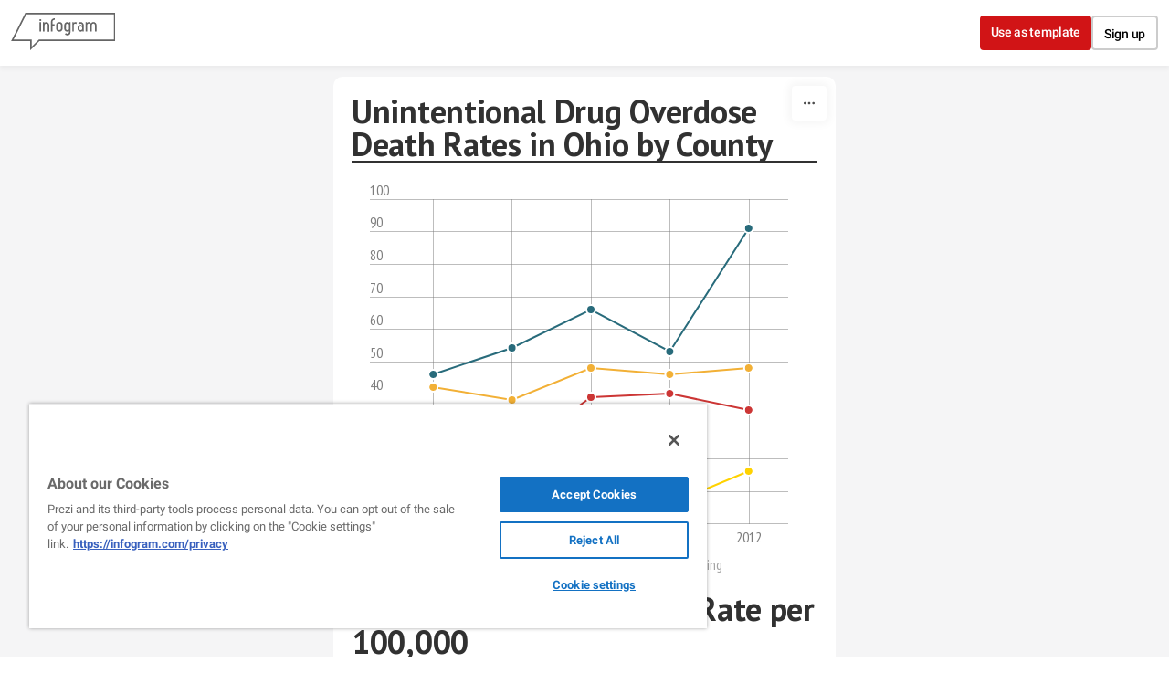

--- FILE ---
content_type: application/javascript
request_url: https://cdn.jifo.co/js/dist/15736b7649d37fb0212a-2-webpack.js
body_size: 3875
content:
(self.webpackChunkbackend=self.webpackChunkbackend||[]).push([["8131"],{54596:function(t,a,r){r.d(a,{R:function(){return s}});var i=r(96486);var n=r.n(i);var e=r(9830);var o=r(64553);var l=r(51702);var c=r(51506);function u(t,a){(null==a||a>t.length)&&(a=t.length);for(var r=0,i=Array(a);r<a;r++)i[r]=t[r];return i}function s(){var t=(0,e.Z)();var a=s.DEFAULT_ORIENT;var r=[10];var i=null;var u;var f=0;var v=(0,l.BX)();var h=[];var d=700;var p=void 0;var y={left:0,top:0};function g(n){i.length&&(n.attr("role","group"),n.attr("aria-label",p)),n.each(function(){var n=(0,o.Z)(this);var e=this.__chart__||t;var l=this.__chart__=t.copy();var p=s.ticks(l,r,i);var g=n.selectAll(".tick").data(p,l).order();var x=g.enter().insert("g").attr("class","tick").style("opacity",c.sU);var m=g.select("text");var b=g.exit().transition().duration(d).style("opacity",c.sU).remove();g=g.merge(x),m=m.merge(x.append("text"));var k=g.transition().duration(d).style("opacity",1);null==u&&(u=s.tickFormat(l,r));var O=-1!==["top","left"].indexOf(a)?-1:1;var S;if(m.text(function(t){return"function"==typeof u?u(t,l):u}),"bottom"===a||"top"===a?(S=s.axisX,m.attr("dx",f).attr("text-anchor","end")):(S=s.axisY,m.attr("dy",f).attr("text-anchor",O<0?"start":"end")),m.styles(v).attr("fill",v.color),l.bandwidth){var w=l;var E=Math.floor(w.bandwidth()/2);e=l=function(t){return w(t)+E}}else e.bandwidth?e=l:b.call(S,l,e,y);x.call(S,e,l,y),k.call(S,l,l,y),k.call(function(t){t.each(function(t,a){var r=1;-1!==h.indexOf(a)&&(r=c.sU),(0,o.Z)(this).select("text").style("opacity",r)})})})}return Object.assign(g,{scale:function(a){return arguments.length?(t=a,g):t},orient:function(t){return arguments.length?(a=t in s.ORIENTS?""+t:s.DEFAULT_ORIENT,g):a},ticks:function(){return arguments.length?(r=arguments,g):r},tickValues:function(t){return arguments.length?(i=t,g):i},tickFormat:function(t){return arguments.length?(u=t,g):u},textOffset:function(t){return arguments.length?(f=+t,g):f},style:function(t){return arguments.length?(v=t,g):v},offset:function(t){return arguments.length?(n().merge(y,t),g):y},hideTicksByIndex:function(t){return arguments.length?(h=t.slice(0),g):h},getBorderingTick:function(){var a=t.copy();var n=s.ticks(a,r,i).slice(0);var e=(n=(n=n.filter(function(t,a){return -1===h.indexOf(a)})).sort(function(t,r){return a(r)-a(t)})).length;return a(n[e-1])},animationDuration:function(t){return arguments.length?(d=t,g):d},ariaLabel:function(t){return arguments.length?(p=t,g):p}}),g}s.DEFAULT_ORIENT="bottom",s.ORIENTS={top:1,right:1,bottom:1,left:1},s.axisX=function(t,a,r,i){t.attr("transform",function(t){var n=a(t);var e=Math.round(i.left+(isFinite(n)?n:r(t)));return"translate(".concat(e,", ").concat(i.top,")")})},s.axisY=function(t,a,r,i){t.attr("transform",function(t){var n=a(t);var e=Math.round(i.top+(isFinite(n)?n:r(t)));return"translate(".concat(i.left,", ").concat(e,")")})},s.tickFormat=function(t,a){return t.tickFormat?t.tickFormat.apply(t,a):function(t){return t}},s.ticks=function(t,a,r){if(null===r){var i;return t.ticks?t.ticks.apply(t,function(t){if(Array.isArray(t))return u(t)}(i=a)||function(t){if("undefined"!=typeof Symbol&&null!=t[Symbol.iterator]||null!=t["@@iterator"])return Array.from(t)}(i)||function(t,a){if(t){if("string"==typeof t)return u(t,a);var r=Object.prototype.toString.call(t).slice(8,-1);if("Object"===r&&t.constructor&&(r=t.constructor.name),"Map"===r||"Set"===r)return Array.from(r);if("Arguments"===r||/^(?:Ui|I)nt(?:8|16|32)(?:Clamped)?Array$/.test(r))return u(t,a)}}(i)||function(){throw TypeError("Invalid attempt to spread non-iterable instance.\\nIn order to be iterable, non-array objects must have a [Symbol.iterator]() method.")}()):t.domain()}return r}},49789:function(t,a,r){r.d(a,{V:function(){return f}});var i=r(96486);var n=r.n(i);var e=r(9830);var o=r(64553);var l=r(51702);var c=r(51506);var u=r(54596);var s=r(68e3);function f(){var t=(0,e.Z)();var a=f.ORIENTS.vertical;var r=6;var i=[10];var v=null;var h=!1;var d=700;var p=[];var y=(0,l.q_)().style.grid;var g={left:0,top:0};function x(n){n.each(function(){var n=(0,o.Z)(this);var e=(0,s.B)(y.color);e.opacity=y.opacity;var l=e.toString();e.opacity=y.baselineAlpha;var x=e.toString();var m=this.__chart__||t;var b=this.__chart__=t.copy();var k=u.R.ticks(b,i,v);var O=n.selectAll(".tick").data(k,b).order();var S=O.enter().insert("g").attr("class","tick").style("opacity",c.sU);var w=O.select("rect");var E=O.exit().transition().duration(d).style("opacity",c.sU).remove();var I=(O=O.merge(S)).transition().duration(d).style("opacity",1);w=w.merge(S.append("rect"));var T=f.ORIENTS.horizontal===a?-1:1;var _,A,P;if(a===f.ORIENTS.vertical?(P=u.R.axisX,_="width",A="height"):(P=u.R.axisY,_="height",A="width"),w.attr("x",0).attr("y",0).attr(_,1).attr(A,T*r),b.bandwidth){var C=b;var R=Math.floor(C.bandwidth()/2);m=b=function(t){return C(t)+R}}else m.bandwidth?m=b:E.call(P,b,m,g);S.call(P,m,b,g),I.call(P,b,b,g),I.call(function(t){var r=1/0;t.each(function(t,i){var n={fill:0===t?x:l,stroke:"none","stroke-width":0,opacity:null};if(0===t&&h&&(n.opacity=null),-1!==p.indexOf(i)&&(n.opacity=c.sU),a===f.ORIENTS.vertical){var e=Math.round(b(t));r===e&&void 0===n.opacity&&(n.opacity=c.sU),r=e}(0,o.Z)(this).select("rect").styles(n)})})})}return Object.assign(x,{scale:function(a){return arguments.length?(t=a,x):t},orient:function(t){return arguments.length?(a=t,x):a},ticks:function(){return arguments.length?(i=arguments,x):i},tickValues:function(t){return arguments.length?(v=t,x):v},tickSize:function(t){return arguments.length?(r=+t,x):r},style:function(t){return arguments.length?(y=t,x):y},offset:function(t){return arguments.length?(n().merge(g,t),x):g},highlightZero:function(t){return arguments.length?(h=!!t,x):h},hideLinesByIndex:function(t){return arguments.length?(p=t.slice(0),x):p},animationDuration:function(t){return arguments.length?(d=t,x):d}}),x}f.ORIENTS={vertical:0,horizontal:1}},11977:function(t,a,r){r.r(a),r.d(a,{default:function(){return v}});var i=r(96486);var n=r.n(i);var e=r(53611);var o=r(84727);var l=r(28334);var c=r(67742);var u=r(24905);var s=r(24810);var f=Object.assign({},o.Z);f.instanceClass=e.$Q,f.setupChartOptions=function(){var t,a,r,i,n,e,l,c,u;o.Z.setupChartOptions.call(this);var s=this.custom,f=this.chartOptions;var v;var h;var d;f.series.data=!0===s.absoluteDistribution?"absolute":"separate",f.style.graph.item.value.align=null!==(v=null==s?void 0:null===(i=s.labels)||void 0===i?void 0:null===(r=i.graph)||void 0===r?void 0:null===(a=r.item)||void 0===a?void 0:null===(t=a.value)||void 0===t?void 0:t.align)&&void 0!==v?v:"left",f.style.axis.y.tick.align=null!==(h=null==s?void 0:null===(c=s.labels)||void 0===c?void 0:null===(l=c.axis)||void 0===l?void 0:null===(e=l.y)||void 0===e?void 0:null===(n=e.tick)||void 0===n?void 0:n.align)&&void 0!==h?h:"left",f.animation.style=null!==(d=null==s?void 0:null===(u=s.animation)||void 0===u?void 0:u.style)&&void 0!==d?d:"onebyone"},f.setupChartOptionsCustomStyle=function(){this.assignChartOptionsCustomStyle(["axis.x.tick","axis.y.tick","axis.x.title","axis.y.title","graph.item.value","legend","sheetSwitch.tab","tooltip.text","tooltip.value"],["font-size","font-weight","font-style","color","placementStrategy"])},f.setupChartSheetOptionsItem=function(t){var a,r,i;var e={categories:{colors:n().merge([],this.themeColors,t.colors||this.colors)},graphOptions:{bar:{showValues:!!t.showInLineValues,valuesOutside:!!t.showInLineValuesOutside,radius:t.radius||0},patterns:{enabled:!!t.showPatterns,items:t.showPatterns&&(null===(r=t.graphs)||void 0===r?void 0:null===(a=r.pattern)||void 0===a?void 0:a.style)||[],singleColorMode:!!(null==t?void 0:null===(i=t.singleColor)||void 0===i?void 0:i.enabled)}},grid:{vertical:!0,horizontal:!1},axis:[{},{}]};var o=e.axis[0];return!t.enableHeight&&(e.categories.categoryHeight=t.categoryHeight||this.defaultCategoryHeight),o.title=t.xlabel||"",e.axis[1].title=t.ylabel||"","number"==typeof t.xmin&&(o.minLimit=t.xmin),"number"==typeof t.xmax&&(o.maxLimit=t.xmax),e.grid.vertical=(0,l.XM)(t),e.grid.verticalZero=(0,c.vJ)(t),(0,u.gr)(e,t),(0,u.U4)(e,t),(0,s.Q)({sheetOptions:e,custom:t,axis:[{id:"x",path:""},{id:"x1",path:"axis.x"}],inputDecimalSeparator:this.inputDecimalSeparator}),(0,s.O)({sheetOptions:e,custom:t,affixes:[{id:"x",path:""},{id:"label",path:""}],inputDecimalSeparator:this.inputDecimalSeparator}),e};let v=Object.freeze(f)},24905:function(t,a,r){r.d(a,{D$:function(){return c},EB:function(){return v},J1:function(){return d},U4:function(){return s},dI:function(){return l},gr:function(){return f},hU:function(){return u},pm:function(){return h}});var i=r(96486);var n=r.n(i);var e=["x","y","y2"];var o=["min","max"];function l(t,a,r){var i=!0,n=!1,o=void 0;try{for(var l=r[Symbol.iterator](),c;!(i=(c=l.next()).done);i=!0){var u=c.value;t.axis[e.indexOf(u)].title=a["".concat(u,"label")]||""}}catch(t){n=!0,o=t}finally{try{!i&&null!=l.return&&l.return()}finally{if(n)throw o}}}function c(t,a,r){var i=!0,n=!1,l=void 0;try{for(var c=r[Symbol.iterator](),u;!(i=(u=c.next()).done);i=!0){var s=u.value;var f=!0,v=!1,h=void 0;try{for(var d=o[Symbol.iterator](),p;!(f=(p=d.next()).done);f=!0){var y=p.value;var g=a["".concat(s).concat(y)];"number"==typeof g&&(t.axis[e.indexOf(s)]["".concat(y,"Limit")]=g)}}catch(t){v=!0,h=t}finally{try{!f&&null!=d.return&&d.return()}finally{if(v)throw h}}}}catch(t){n=!0,l=t}finally{try{!i&&null!=c.return&&c.return()}finally{if(n)throw l}}}function u(t,a){t.axis.forEach(function(t,r){t.ticks=n().get(a,"labels.axis.".concat(e[r],".tick.enabled"),!0)})}function s(t,a){var r,i;t.axis.forEach(function(t,r){t.ticks=n().get(a,"labels.axis.".concat(e[r],".tick.enabled"),!0)}),(null==t?void 0:null===(i=t.axis)||void 0===i?void 0:null===(r=i[1])||void 0===r?void 0:r.ticks)&&(t.axis[1].aboveVisual=n().get(a,"labels.axis.y.tick.aboveVisual",!1))}function f(t,a){t.axis.forEach(function(t,r){var i=n().get(a,"axis.".concat(e[r],".ticks"));void 0!==i&&(t.tickInterval=i)})}function v(t,a,r){var i=e.indexOf(r);n().set(t,"axis[".concat(i,"].invert"),n().get(a,"axis.".concat(r,".invert"),!1))}function h(t,a){"tilted"===a.categoryLayout&&n().set(t,"categories.layout","tilted")}function d(t,a){n().has(a,"labels.axis.x.tick.orientation")&&n().set(t,"axis[0].orientation",n().get(a,"labels.axis.x.tick.orientation","auto"))}},24810:function(t,a,r){r.d(a,{O:function(){return u},Q:function(){return c}});var i=r(96486);var n=r.n(i);var e=r(44252);var o={label:{libraryTargetPath:"labels.format",customAffixPath:"labels.graph.item.format.affix"},x:{libraryTargetPath:"tooltip.format.x",customAffixPath:"labels.tooltip.format.x.affix"},y:{libraryTargetPath:"tooltip.format.y",customAffixPath:"labels.tooltip.format.y.affix"},y2:{libraryTargetPath:"tooltip.format.y2",customAffixPath:"labels.tooltip.format.y2.affix"}};function l(t,a,r){var i=a.decimalSeparator,o=a.groupingSymbol;o&&n().set(t,"grouping","none"===o?"":o);var l=!1===i;n().set(t,"decimal",l?".,":i);var c=r?(0,e.Z)("firstNumber",r):(0,e.Z)(l?"legacy":"firstNumber",i);n().set(t,"numberParser",c)}function c(t){var a=t.sheetOptions,r=t.custom,i=t.axis,e=t.inputDecimalSeparator;var o={x:0,y:1,y2:2,x1:0,y1:1};i.forEach(function(t){var i=t.id,c=t.path;var u=c?n().get(r,c,{}):r;var f=a.axis[o[i]];!n().has(f,"format")&&n().set(f,"format",{});var v=f.format;if(s(v,u),!["x1","y1"].includes(i)){l(v,u,e);var h=["useSIPrefixes"];n().get(r,"axis.".concat(i,".affix"),!0)&&h.push("prefix","suffix"),h.forEach(function(t){var a=n().get(u,t);if(void 0!==a)n().set(v,t,a)})}})}function u(t){var a=t.sheetOptions,r=t.custom,i=t.affixes,e=t.inputDecimalSeparator;(void 0===i?[]:i).forEach(function(t){var i=t.id,c=t.path,u=t.ignoreCheck,f=t.defaultValue;var v=o[i];var h=v.libraryTargetPath,d=v.customAffixPath;var p=c?n().get(r,c,{}):r;var y=n().pick(p,"prefix","suffix");s(y,p),l(y,p,e),!u&&!n().get(r,d,f)&&(n().unset(y,"prefix"),n().unset(y,"suffix")),n().set(a,h,y)})}function s(t,a){var r=a.decimalPlaces,i=a.decimalPlacesValue;r&&void 0!==i&&n().set(t,"decimalPlaces",i)}}}]);